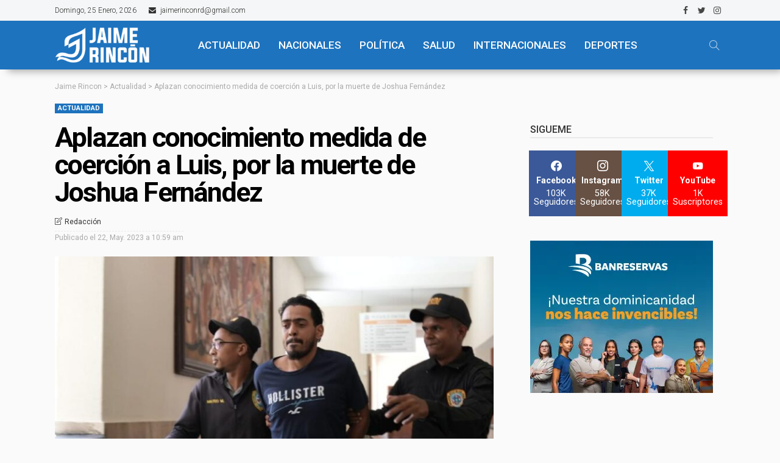

--- FILE ---
content_type: text/html; charset=utf-8
request_url: https://www.google.com/recaptcha/api2/aframe
body_size: 250
content:
<!DOCTYPE HTML><html><head><meta http-equiv="content-type" content="text/html; charset=UTF-8"></head><body><script nonce="mPFaL2JSIOsbYl_G9Y3VhQ">/** Anti-fraud and anti-abuse applications only. See google.com/recaptcha */ try{var clients={'sodar':'https://pagead2.googlesyndication.com/pagead/sodar?'};window.addEventListener("message",function(a){try{if(a.source===window.parent){var b=JSON.parse(a.data);var c=clients[b['id']];if(c){var d=document.createElement('img');d.src=c+b['params']+'&rc='+(localStorage.getItem("rc::a")?sessionStorage.getItem("rc::b"):"");window.document.body.appendChild(d);sessionStorage.setItem("rc::e",parseInt(sessionStorage.getItem("rc::e")||0)+1);localStorage.setItem("rc::h",'1769355719218');}}}catch(b){}});window.parent.postMessage("_grecaptcha_ready", "*");}catch(b){}</script></body></html>

--- FILE ---
content_type: text/css
request_url: https://jaimerincon.com/wp-content/themes/newsmax/assets/css/responsive.css?ver=4.3
body_size: 8570
content:
/*
TABLE OF CONTENTS:
--
1.0 - X > 1400px
2.0 - X > 1200px
3.0 - 992px < X < 1199px
4.0 - X < 992px
5.0 - 768px < X < 992px
6.0 - X < 768px
7.0 - 480px < X < 768px
8.0 - X < 480px
*/

/*  1.0 - X > 1600px */
@media only screen and (min-width: 1600px) {

    body:not(.is-site-boxed) .fw-block-1 .slider-init {
        height: 518px;
    }

    body:not(.is-site-boxed) .fw-block-6 .post-feat-9 .post-thumb-outer {
        height: 520px;
    }

    body:not(.is-site-boxed) .fw-block-6 .slider-init {
        height: 524px;
    }

    body:not(.is-site-boxed) .post-feat-1 .post-thumb-outer {
        height: 494px;
    }

    body:not(.is-site-boxed) .post-feat-2 .post-thumb-outer {
        height: 245px;
    }

    .block-popup-gallery-inner {
        padding: 0 70px;
        max-width: 1400px;
    }

    .popup-post-gallery-slider-image {
        height: 500px;
    }

    .post-popup-gallery .popup-image-bg {
        height: 608px;
    }

    .single-post-feat-bg {
        height: 500px;
    }

    .single-post-5 .single-post-feat-bg-outer,
    .single-post-5 .single-post-feat-bg {
        height: 560px;
    }

    /** single post gallery popup */
    .popup-thumbnail-slider-outer {
        padding-right: 60px;
        padding-left: 60px;
    }

    .popup-thumbnail-slider {
        max-height: 560px;
    }

    .popup-thumbnail-slider-image-holder {
        height: 560px;
    }

    .single-post-feat-screen-outer {
        height: 850px;
    }

    .header-search-popup-outer .mfp-inline-holder .mfp-content {
        padding-top: 12%;
    }
}

/*

    2.0 - X > 1200PX

*/

@media only screen and (min-width: 1200px) {

    .fw-block-2 .post-feat-4 .post-thumb-outer {
        height: 222px;
    }

    .fw-block-3 .post-feat-3 .post-thumb-outer {
        height: 446px;
    }

    .fw-block-3 .post-feat-5 .post-thumb-outer {
        height: 146px;
    }

    .fw-block-6 .ruby-slider-next {
        right: 30px;
    }

    .fw-block-6 .ruby-slider-prev {
        left: 30px;
    }

    .fw-block-12 .post-feat-9 .post-thumb-outer {
        height: 500px;
    }

    .hs-block-6 .post-overlay-2 .post-thumb-outer,
    .hs-block-7 .post-overlay-2 .post-thumb-outer {
        height: 430px;
    }

    .is-sidebar-none .post-list-2 .post-title > *,
    .is-sidebar-none .post-classic-1 .post-title > *,
    .is-sidebar-none .post-classic-2 .post-title > * {
        font-size: 1.1em;
    }

    .is-grid-style-2 .post-feat-7.post-wrap .is-header-overlay {
        padding: 15px 15px 10px 15px;
    }

    .hs-block-grid-6 .post-wrap.post-feat-4 .post-thumb-outer {
        height: 220px;
    }

    .post-thumb-gallery-outer.is-gallery.is-slider .slider-init {
        height: 460px;
    }

    .single-image-popup .mfp-figure {
        margin-top: 60px;
        margin-bottom: 60px;
    }

    /* Thumbnail Holder */
    .is-holder .post-feat-8 .post-thumb-outer, .post-feat-8 .no-thumb-outer {
        min-height: 460px;
    }

    .is-holder .post-grid-2 .post-thumb-outer {
        min-height: 210px;
    }

    .is-holder .post-grid-3 .post-thumb-outer {
        min-height: 138px;
    }

    .is-holder .mega-menu-wrap .post-grid-3 .post-thumb-outer {
        min-height: 122px;
    }

    .is-holder .hs-block-6 .post-grid-3 .post-thumb-outer {
        min-height: 133px;
    }

    .is-holder .content-without-sidebar .post-grid-3 .post-thumb-outer {
        min-height: 120px;
    }

    .is-holder .fw-block-grid-2 .post-grid-1 .post-thumb-outer {
        min-height: 294px;
    }

    .is-holder .fw-block-grid-3 .post-grid-3 .post-thumb-outer {
        min-height: 123px;
    }

    .is-holder .hs-block-1 .post-grid-1 .post-thumb-outer,
    .is-holder .hs-block-2 .post-grid-1 .post-thumb-outer {
        min-height: 259px;
    }

    .is-holder .hs-block-2 .post-grid-3 .post-thumb-outer {
        min-height: 133px;
    }

    .is-holder .post-overlay-1 .post-thumb-outer, .post-overlay-1 .no-thumb-outer {
        min-height: 429px;
    }

    .sidebar-wrap .is-holder .post-overlay-1 .post-thumb-outer,
    .sidebar-wrap .post-overlay-1 .no-thumb-outer {
        min-height: 340px;
    }

    .is-holder .post-list-2 .post-thumb-outer {
        min-height: 210px;
    }

    .is-holder .post-overlay-3 .post-thumb-outer, .post-overlay-3 .no-thumb-outer {
        min-height: 336px;
    }

    .is-holder .post-list-3 .post-thumb-outer {
        min-height: 291px;
    }

    .is-holder .post-list-3.post-list-7 .post-thumb-outer {
        min-height: 142px;
    }

    .is-holder .post-classic-1 .post-thumb-outer {
        min-height: 336px;
    }

    .is-holder .post-classic-2 .post-thumb-outer, .post-classic-2 .no-thumb-outer {
        min-height: 441px;
    }

    /* sidebar widget */
    .is-holder .post-overlay-6 .post-thumb-outer {
        min-height: 124px;
    }

    .is-holder.is-sidebar-style-2 .post-overlay-6 .post-thumb-outer {
        min-height: 136px;
    }

    .is-holder .post-grid-5 .post-thumb-outer {
        min-height: 87px;
    }

    .is-holder.is-sidebar-style-2 .post-grid-5 .post-thumb-outer {
        min-height: 97px;
    }

    .is-holder .sb-widget-post .post-grid-2 .post-thumb-outer {
        min-height: 185px;
    }

    .is-holder.is-sidebar-style-2 .sb-widget-post .post-grid-2 .post-thumb-outer {
        min-height: 204px;
    }

    .is-holder .sb-widget-post .post-overlay-1 .post-thumb-outer {
        min-height: 379px;
    }

    .is-holder.is-sidebar-style-2 .sb-widget-post .post-overlay-1 .post-thumb-outer {
        min-height: 417px;
    }

    .fw-block-6.ruby-block-wrap.block-feat.is-background {
        padding-top: 58px;
        padding-bottom: 58px;
    }

    .fw-block-6.is-background .post-wrap {
        margin-left: 7px;
        margin-right: 7px;
    }

    .is-single-fullscreen .header-style-5 .navbar-outer > .ruby-container {
        padding-left: 0;
        padding-right: 0;
    }

    .footer-fullwidth-holder .sb-widget-social-icon,
    .footer-fullwidth-holder .textwidget {
        max-width: 290px;
    }

    .single-post-box-nav .post-title > *,
    .box-related-content .post-title.is-size-4 > * {
        font-size: 1.1em;
    }
}

/*
   X > 992px
*/
@media only screen and (min-width: 992px) {

    .big-col-right .col-left {
        float: right;
    }

}

/*
   X > 768px
*/
@media only screen and (min-width: 768px) {

    .fw-block-grid-5 .post-outer:nth-child(1) .post-wrap,
    .fw-block-grid-5 .post-outer:nth-child(2) .post-wrap,
    .fw-block-grid-5 .post-outer:nth-child(3) .post-wrap {
        margin-top: 0;
        padding-top: 0;
        border-top: 0;
    }

    .fw-block-grid-6 .post-outer:nth-child(1) .post-wrap,
    .fw-block-grid-6 .post-outer:nth-child(2) .post-wrap,
    .fw-block-grid-6 .post-outer:nth-child(3) .post-wrap,
    .fw-block-grid-6 .post-outer:nth-child(4) .post-wrap {
        margin-top: 0;
        padding-top: 0;
        border-top: 0;
    }

    .hs-block-9 .post-outer:nth-child(2) .post-wrap,
    .hs-block-9 .post-outer:nth-child(3) .post-wrap {
        margin-top: 0;
        padding-top: 0;
        border-top: 0;
    }

    .hs-block-10 .post-outer:nth-child(2) .post-wrap,
    .hs-block-10 .post-outer:nth-child(3) .post-wrap,
    .hs-block-10 .post-outer:nth-child(4) .post-wrap {
        margin-top: 0;
        padding-top: 0;
        border-top: 0;
    }

    .hs-block-12 .post-outer:nth-child(2) .post-wrap,
    .hs-block-12 .post-outer:nth-child(3) .post-wrap {
        margin-top: 0;
        padding-top: 0;
        border-top: 0;
    }

    .hs-block-13 .post-outer:nth-child(2) .post-wrap,
    .hs-block-13 .post-outer:nth-child(3) .post-wrap,
    .hs-block-13 .post-outer:nth-child(4) .post-wrap {
        margin-top: 0;
        padding-top: 0;
        border-top: 0;
    }

    .hs-block-grid-4 .post-outer:nth-child(1) .post-wrap,
    .hs-block-grid-4 .post-outer:nth-child(2) .post-wrap {
        margin-top: 0;
        padding-top: 0;
        border-top: 0;
    }

    .hs-block-grid-5 .post-outer:nth-child(1) .post-wrap,
    .hs-block-grid-5 .post-outer:nth-child(2) .post-wrap,
    .hs-block-grid-5 .post-outer:nth-child(3) .post-wrap {
        margin-top: 0;
        padding-top: 0;
        border-top: 0;
    }

    .is-grid_4.blog-wrap.no-1st-classic .content-with-sidebar .post-outer:nth-child(1) .post-wrap,
    .is-grid_4.blog-wrap.no-1st-classic .content-with-sidebar .post-outer:nth-child(2) .post-wrap {
        margin-top: 0;
        padding-top: 0;
        border-top: 0;
    }

    .is-grid_4.blog-wrap.no-1st-classic .content-without-sidebar .post-outer:nth-child(1) .post-wrap,
    .is-grid_4.blog-wrap.no-1st-classic .content-without-sidebar .post-outer:nth-child(2) .post-wrap,
    .is-grid_4.blog-wrap.no-1st-classic .content-without-sidebar .post-outer:nth-child(3) .post-wrap {
        margin-top: 0;
        padding-top: 0;
        border-top: 0;
    }

    .is-grid_5.blog-wrap.no-1st-classic .content-with-sidebar .post-outer:nth-child(1) .post-wrap,
    .is-grid_5.blog-wrap.no-1st-classic .content-with-sidebar .post-outer:nth-child(2) .post-wrap,
    .is-grid_5.blog-wrap.no-1st-classic .content-with-sidebar .post-outer:nth-child(3) .post-wrap {
        margin-top: 0;
        padding-top: 0;
        border-top: 0;
    }

    .is-grid_5.blog-wrap.no-1st-classic .content-without-sidebar .post-outer:nth-child(1) .post-wrap,
    .is-grid_5.blog-wrap.no-1st-classic .content-without-sidebar .post-outer:nth-child(2) .post-wrap,
    .is-grid_5.blog-wrap.no-1st-classic .content-without-sidebar .post-outer:nth-child(3) .post-wrap,
    .is-grid_5.blog-wrap.no-1st-classic .content-without-sidebar .post-outer:nth-child(4) .post-wrap {
        margin-top: 0;
        padding-top: 0;
        border-top: 0;
    }

    .post-list-inner .post-thumb-outer {
        margin-bottom: 0;
    }

    .post-list-5 .post-title > *,
    .post-overlay-3 .post-title > * {
        font-size: .87em;
        line-height: .9em;
    }

    .navbar-search.desktop-hide {
        display: none;
    }

    .post-wrap.post-list.is-no-featured .col-right {
        margin-left: 20px;
    }
}

/*

 3.0 - 992px < X < 1199px

*/

@media only screen and (min-width: 992px) and (max-width: 1199px) {

    .ruby-container {
        max-width: 974px !important;
    }

    /* sidebar */
    .is-sidebar-style-1 .sidebar-inner {
        padding: 20px 15px;
    }

    .is-sidebar-left .breadcrumb-outer {
        padding-left: 325px;
    }

    .post-wrap {
        margin-bottom: 35px;
    }

    body .post-title.is-size-0,
    body .post-title.is-size-1 {
        letter-spacing: -0.04em;
        font-size: 32px;
        line-height: 1.12;
    }

    body .post-title.is-size-2,
    body .post-title.is-size-3 {
        letter-spacing: -0.04em;
        font-size: 18px;
        line-height: 1.3;
    }

    .post-review-icon {
        width: 42px;
        height: 42px;
        line-height: 42px;
    }

    .is-size-2.post-review-wrap .post-review-icon {
        width: 52px;
        height: 52px;
        -webkit-border-radius: 14px;
        border-radius: 14px;
        font-size: 20px;
        line-height: 52px;
    }

    /*
    .header-style
    */
    .header-style-1 .logo-wrap {
        width: 240px;
        height: 60px;
    }

    .header-style-1 .header-ad-wrap {
        min-height: 60px;
        width: 470px;
    }

    .header-style-2 .main-menu-inner > li > a {
        padding-right: 7px;
        padding-left: 7px;
    }

    .header-style-3 .main-menu-inner > li > a {
        padding-right: 7px;
        padding-left: 7px;
    }

    .header-style-5 .banner-inner > * {
        margin-top: 15px;
        margin-bottom: 15px;
    }

    .header-style-5 .logo-wrap {
        width: 240px;
        height: 60px;
    }

    .header-style-5 .header-ad-wrap {
        min-height: 60px;
        width: 470px;
    }

    .block-mega-menu .post-wrap {
        margin-right: 7px;
        margin-left: 7px;
    }

    .mega-menu-wrap .ruby-block-wrap {
        padding: 20px 7px;
    }

    .block-mega-menu .post-grid-3 .post-thumb {
        min-height: 106px;
    }

    .post-feat-1 .post-thumb-outer {
        height: 330px;
    }

    .post-feat-1.post-wrap .is-header-overlay {
        padding: 20px 15px 17px 15px;
    }

    .post-feat-2 .post-thumb-outer {
        height: 163px;
    }

    .post-feat-2.post-wrap .is-header-overlay {
        padding: 10px;
    }

    .post-feat-3 .post-thumb-outer {
        height: 364px;
    }

    .post-feat-3.post-wrap .is-header-overlay {
        padding: 20px 15px 17px 15px;
    }

    .post-feat-4 .post-thumb-outer {
        height: 180px;
    }

    .post-feat-4.post-wrap .is-header-overlay {
        padding: 10px;
    }

    .post-feat-5 .post-thumb-outer {
        height: 120px;
    }

    .post-feat-5.post-wrap .is-header-overlay {
        padding: 10px;
    }

    .post-feat-6 .post-thumb-outer {
        height: 368px;
    }

    .post-feat-6.post-wrap .is-header-overlay {
        padding: 20px 15px 17px 15px;
    }

    .post-feat-9 .post-thumb-outer {
        height: 480px;
    }

    .post-feat-9.post-wrap .is-header-overlay {
        padding: 20px 15px 17px 15px;
    }

    .post-list-2 .col-left {
        max-width: 325px;
        width: 325px;
    }

    .post-list-2 .col-right {
        margin-left: 325px;
    }

    .post-list-2.is-right-thumb .post-list-inner .col-right {
        margin-right: 325px;
    }

    .post-list-3 .col-left {
        max-width: 250px;
        width: 250px;
    }

    .post-list-3 .col-right {
        margin-left: 250px;
        padding-top: 0;
    }

    .post-list-3.is-right-thumb .post-list-inner .col-right {
        margin-right: 250px;
    }

    .post-list-4 .post-thumb-outer {
        max-width: 85px;
        width: 85px;
    }

    .post-list-4 .post-body {
        margin-left: 100px;
    }

    .post-overlay-2 .post-thumb-outer {
        height: 370px;
    }

    .post-overlay-4 .post-thumb-outer {
        height: 150px;
    }

    .post-overlay-5.post-wrap .is-header-overlay {
        padding: 15px;
    }

    .post-overlay-5 .post-thumb-outer {
        height: 304px;
    }

    .fw-block-1 .slider-init {
        height: 334px;
    }

    .fw-block-2 .slider-init {
        height: 368px;
    }

    .fw-block-3 .slider-init {
        height: 372px;
    }

    .fw-block-3 .post-feat-3 .post-thumb-outer {
        height: 368px;
    }

    .fw-block-4 .slider-init {
        height: 368px;
    }

    .fw-block-5 .slider-init {
        height: 180px;
    }

    .fw-block-6 .slider-init, .fw-block-6 .post-feat-9 .post-thumb-outer {
        height: 340px;
    }

    .fw-block-7 .slider-init {
        height: 556px;
    }

    .fw-block-8 .slider-init {
        height: 562px;
    }

    .fw-block-9 .slider-init {
        height: 322px;
    }

    .fw-block-10 .slider-init {
        height: 380px;
    }

    .fw-block-11 .slider-init {
        height: 480px;
    }

    .fw-block-12 .post-feat-9 .post-thumb-outer {
        height: 420px;
    }

    .fw-block-12-slider.slider-init {
        height: 420px;
    }

    .fw-block-12-slider-nav.slider-init {
        height: 91px;
    }

    .fw-block-grid-6 .block-content-inner {
        margin-right: -10px;
        margin-left: -10px;
    }

    .fw-block-grid-6 .post-wrap {
        margin-right: 10px;
        margin-left: 10px;
    }

    .fw-block-gallery-1 .post-gallery-1 .post-thumb-outer {
        height: 312px;
    }

    .ruby-slider-popup-next {
        right: -50px;
    }

    .ruby-slider-popup-prev {
        left: -50px;
    }

    .popup-post-gallery-slider-image {
        height: 300px;
    }

    .popup-post-gallery-slider-image.popup-post-gallery-slider-image-nav {
        height: 70px;
    }

    .post-popup-gallery .popup-image-bg {
        height: 468px;
    }

    .fw-block-video-1 .post-video-iframe .video-iframe-image {
        height: 528px;
    }

    .fw-block-video-1 .video-playlist-iframe-nav {
        height: 195px;
    }

    .fw-block-video-2 .video-playlist-iframe-nav {
        max-height: 352px;
        height: 352px;
    }

    .fw-block-video-2 .video-iframe-image {
        height: 352px;
    }

    .post-video-2 .post-thumb-outer {
        max-width: 80px;
        width: 80px;
    }

    .post-video-2 .post-body {
        margin-left: 95px;
    }

    .hs-block-10 .block-content-inner {
        margin-right: -10px;
        margin-left: -10px;
    }

    .hs-block-10 .post-wrap {
        margin-right: 10px;
        margin-left: 10px;
    }

    .hs-block-13 .block-content-inner {
        margin-right: -10px;
        margin-left: -10px;
    }

    .hs-block-13 .post-wrap {
        margin-right: 10px;
        margin-left: 10px;
    }

    .hs-block-15.ruby-block-wrap:not(.is-background) {
        margin-bottom: 45px;
    }

    .hs-block-16.ruby-block-wrap:not(.is-background) {
        margin-bottom: 45px;
    }

    .hs-block-grid-5 .block-content-inner {
        margin-right: -10px;
        margin-left: -10px;
    }

    .hs-block-grid-5 .post-wrap {
        margin-right: 10px;
        margin-left: 10px;
    }

    .hs-block-video-2 .video-playlist-iframe-nav {
        padding-right: 0;
        padding-left: 0;
    }

    .is-entry-padding .single-post-body,
    .is-entry-padding .single-post-ad-bottom {
        margin-right: 0;
        margin-left: 0;
    }

    .is-entry-padding .content-with-sidebar .review-box-wrap.is-top {
        margin-left: 0;
    }

    .box-author-thumb {
        width: 70px;
    }

    .box-author-content {
        margin-left: 90px;
    }

    .single-post-action {
        line-height: 30px;
    }

    .single-post-meta-info-share .share-bar-el i {
        width: 30px;
        height: 30px;
        -webkit-border-radius: 10px;
        border-radius: 10px;
        font-size: 15px;
        line-height: 30px;
    }

    .share-total-number, .view-total-number {
        font-size: 27px;
    }

    .share-total-icon, .view-total-icon {
        font-size: 18px;
    }

    .single-post-feat-bg {
        height: 400px;
    }

    .single-post-5 .single-post-feat-bg-outer,
    .single-post-5 .single-post-feat-bg {
        height: 440px;
    }

    .single-post-5 .single-post-feat-bg-outer .post-format-wrap {
        margin-top: -40px;
    }

    .popup-thumbnail-slider-outer {
        padding-right: 20px;
        padding-left: 20px;
    }

    .popup-thumbnail-slider {
        max-height: 380px;
    }

    .popup-thumbnail-slider-image-holder {
        height: 380px;
    }

    .sb-social-counter.is-style-2 .counter-element {
        height: 96px;
    }

    .sb-social-counter.is-style-2 i {
        font-size: 28px;
        line-height: 32px;
    }

    .sb-social-counter.is-style-2 .num-count {
        font-size: 16px;
    }

    .social-counter-wrap.is-style-2 .counter-element-right {
        font-size: 12px;
    }
}

/*

    4.0 - X < 992px

*/

@media only screen and (max-width: 991px) {

    .ruby-container {
        max-width: 750px;
    }

    .container-inner {
        margin-right: 10px;
        margin-left: 10px;
    }

    .ruby-block-inner, .blog-inner {
        padding-right: 10px;
        padding-left: 10px;
    }

    .block-content-inner, .blog-listing-wrap {
        margin-right: -10px;
        margin-left: -10px;
    }

    .block-header-wrap {
        margin-bottom: 25px;
    }

    .sidebar-inner {
        margin-right: 10px;
        margin-bottom: 45px;
        margin-left: 10px;
    }

    .is-sidebar-style-1 .sidebar-inner {
        padding: 20px 15px;
    }

    .breadcrumb-inner {
        padding-right: 10px;
        padding-left: 10px;
    }

    .topbar-menu-inner > li > a {
        padding: 0 7px;
    }

    .topbar-left > * {
        margin-right: 15px;
    }

    .main-menu-inner > li > a {
        padding-right: 10px;
        padding-left: 10px;
    }

    .header-style-2 .logo-wrap {
        margin-right: 10px;
    }

    .header-style-2 .logo-inner img {
        max-width: 150px;
        max-height: 60px;
    }

    .header-style-2 .main-menu-inner > li > a {
        padding-right: 7px;
        padding-left: 7px;
    }

    .header-style-3 .logo-wrap {
        margin-right: 10px;
    }

    .header-style-3 .logo-inner img {
        max-width: 150px;
        max-height: 60px;
    }

    .header-style-3 .main-menu-inner > li > a {
        padding-right: 7px;
        padding-left: 7px;
    }

    .header-style-4 .logo-inner img {
        max-width: 170px;
        max-height: 64px;
    }

    .header-style-4 .main-menu-inner > li > a {
        padding-right: 7px;
        padding-left: 7px;
    }

    .header-style-5 .navbar-outer > .ruby-container {
        padding-right: 15px;
        padding-left: 15px;
    }

    .header-style-6 .banner-inner {
        padding-top: 20px;
        padding-bottom: 20px;
    }

    .header-style-6 .logo-wrap img {
        max-height: 70px;
    }

    .header-style-7 .banner-inner {
        padding-top: 20px;
        padding-bottom: 20px;
    }

    .header-style-7 .logo-wrap img {
        max-height: 70px;
    }

    .promo-wrap {
        margin-bottom: 40px;
    }

    .promo-el {
        padding-left: 10px;
        padding-right: 10px;
    }

    /*
    .post-wrap
    */
    .post-wrap {
        margin-right: 10px;
        margin-bottom: 35px;
        margin-left: 10px;
    }

    body .post-title.is-size-0,
    body .post-title.is-size-1 {
        letter-spacing: -0.03em;
        font-size: 28px;
        line-height: 1.14;
    }

    body .post-title.is-size-2 {
        letter-spacing: -0.025em;
        font-size: 16px;
        line-height: 1.3;
    }

    body .post-title.is-size-3 {
        letter-spacing: -0.025em;
        font-size: 14px;
        line-height: 1.3;
    }

    .post-review-icon {
        width: 38px;
        height: 38px;
        -webkit-border-radius: 10px;
        border-radius: 10px;
        font-size: 15px;
        line-height: 38px;
    }

    .is-size-2.post-review-wrap .post-review-icon {
        width: 48px;
        height: 48px;
        -webkit-border-radius: 14px;
        border-radius: 14px;
        font-size: 18px;
        line-height: 48px;
    }

    .post-cat-info {
        margin-bottom: 10px;
    }

    .post-feat .post-cat-info {
        margin-bottom: 7px;
    }

    .cat-info-el:before {
        margin-right: 4px;
    }

    .cat-info-el {
        margin-right: 7px;
    }

    .post-meta-info-duration {
        font-size: 11px;
        line-height: 16px;
    }

    .meta-info-el {
        margin-right: 10px;
    }

    .post-meta-info-share .share-bar-el {
        margin-right: 2px;
        font-size: 14px;
    }

    .post-meta-info-share .share-bar-el i {
        display: block;
        width: 24px;
        height: 24px;
        -webkit-border-radius: 8px;
        border-radius: 8px;
        line-height: 24px;
    }

    .is-grid-style-2 .is-header-overlay .post-meta-info-share.is-absolute {
        bottom: 28px;
    }

    .block-mega-menu .post-grid-3 .post-thumb {
        min-height: 84px;
    }

    .post-grid-3 .post-cat-info.is-absolute {
        bottom: 5px;
        left: 5px;
    }

    .post-grid-3 .post-meta-info-duration {
        top: 5px;
        right: 5px;
    }

    .post-grid-3 .post-review-wrap .post-review-icon {
        width: 28px;
        height: 28px;
        -webkit-border-radius: 6px;
        border-radius: 6px;
        font-size: 12px;
        line-height: 28px;
    }

    .post-list-2 .col-left {
        max-width: 230px;
        width: 230px;
    }

    .post-list-2 .col-right {
        margin-left: 230px;
    }

    .post-list-2.is-right-thumb .post-list-inner .col-right {
        margin-right: 230px;
    }

    .post-list-2.post-list.is-dark-post .post-list-inner {
        padding: 15px;
    }

    .post-list-2 .post-excerpt {
        display: none;
    }

    .post-list-3 .col-left {
        max-width: 160px;
        width: 160px;
    }

    .post-list-3 .col-right {
        margin-left: 160px;
        padding-top: 0;
    }

    .post-list-3.is-right-thumb .post-list-inner .col-right {
        margin-right: 160px;
    }

    .post-list-3.is-dark-post .post-body {
        padding: 15px;
    }

    .post-list-3 .post-excerpt {
        display: none;
    }

    .post-list-5.post-wrap {
        margin-top: 10px;
        padding-top: 10px;
    }

    .post-list-6.post-wrap {
        margin-top: 10px;
        padding-top: 10px;
    }

    .ruby-block-wrap.is-background {
        margin-top: 45px;
        padding-top: 20px;
    }

    .ruby-block-wrap.block-feat.is-background {
        margin-bottom: 45px;
        padding-top: 33px;
        padding-bottom: 33px;
    }

    .hs-block.ruby-block-wrap.is-background {
        margin-right: 15px;
        margin-left: 15px;
    }

    .ruby-block-wrap.block-feat:not(.is-background) {
        margin-bottom: 43px;
    }

    .block-mega-menu .post-wrap {
        margin-right: 5px;
        margin-left: 5px;
    }

    .mega-menu-wrap .ruby-block-wrap {
        padding: 20px 5px;
    }

    .post-feat-1 .post-thumb-outer {
        height: 300px;
    }

    .post-feat-1.post-wrap .is-header-overlay {
        padding: 15px;
    }

    .post-feat-2 .post-thumb-outer {
        height: 205px;
    }

    .post-feat-2.post-wrap .is-header-overlay {
        padding: 10px;
    }

    .post-feat-3 .post-thumb-outer {
        height: 300px;
    }

    .post-feat-3.post-wrap .is-header-overlay {
        padding: 15px;
    }

    .post-feat-4 .post-thumb-outer {
        height: 205px;
    }

    .post-feat-4.post-wrap .is-header-overlay {
        padding: 10px;
    }

    .post-feat-5 .post-thumb-outer {
        height: 100px;
    }

    .post-feat-5.post-wrap .is-header-overlay {
        padding: 10px;
    }

    .post-feat-5 .post-mask-overlay {
        top: 10%;
    }

    .post-feat-6 .post-thumb-outer {
        height: 270px;
    }

    .post-feat-6.post-wrap .is-header-overlay {
        padding: 15px;
    }

    .post-feat-7 .post-meta-info {
        display: none;
    }

    .post-feat-8.post-wrap .is-header-overlay {
        padding: 10px;
    }

    .post-feat-9.post-wrap .is-header-overlay {
        padding: 15px;
    }

    .post-feat-9 .post-thumb-outer {
        height: 370px;
    }

    .post-overlay-2 .post-thumb-outer {
        height: 305px;
    }

    .post-overlay .is-header-overlay {
        padding: 10px;
    }

    .post-overlay.post-wrap {
        margin-bottom: 30px;
    }

    .post-overlay-3 .is-header-overlay {
        padding: 10px;
    }

    .post-overlay-4 .post-thumb-outer {
        height: 140px;
    }

    .post-overlay-5.post-wrap .is-header-overlay {
        padding: 15px 10px 12px 10px;
    }

    .post-overlay-5 .post-thumb-outer {
        height: 230px;
    }

    .post-list-inner {
        margin-right: -15px;
        margin-left: -15px;
    }

    .post-list-inner .col-left {
        padding-right: 15px;
        padding-left: 15px;
    }

    .post-list-inner .col-right {
        padding-right: 15px;
    }

    .post-list.is-right-thumb .post-list-inner .col-right {
        padding-right: 0;
        padding-left: 15px;
    }

    .post-classic-1.post-wrap {
        margin-bottom: 38px;
    }

    .post-classic-2 .post-body {
        margin-top: -60px;
        margin-right: 15px;
        margin-left: 15px;
    }

    .post-classic-2 .post-excerpt {
        display: none;
    }

    /*
     .fw-block
     */
    .fw-block-1 .slider-init {
        height: 513px;
    }

    .fw-block-2 .slider-init {
        height: 513px;
    }

    .fw-block-3 .slider-init {
        height: 408px;
    }

    .fw-block-4 .slider-init {
        height: 274px;
    }

    .fw-block-5 .slider-init {
        height: 205px;
    }

    .fw-block-6 .slider-init, .fw-block-6 .post-feat-9 .post-thumb-outer {
        height: 260px;
    }

    .fw-block-7 .slider-init {
        height: 423px;
    }

    .fw-block-8 .slider-init {
        height: 390px;
    }

    .fw-block-9 .slider-init {
        height: 265px;
    }

    .fw-block-9 .slider-init {
        height: 302px;
    }

    .fw-block-9 .post-feat-4 .post-thumb-outer {
        height: 145px;
    }

    .fw-block-9 .post-feat-4 .post-meta-info {
        display: none;
    }

    .fw-block-11 .slider-init {
        height: 370px;
    }

    .fw-block-12 .post-feat-9 .post-thumb-outer {
        height: 330px;
    }

    .fw-block-12-slider.slider-init {
        height: 330px;
    }

    .fw-block-12-slider-nav.slider-init {
        height: 85px;
    }

    .block-subscribe-content-inner {
        padding-top: 50px;
        padding-right: 15px;
        padding-bottom: 50px;
        padding-left: 15px;
    }

    .hs-block-subscribe .block-subscribe-content-inner {
        padding-top: 30px;
        padding-bottom: 30px;
    }

    .hs-block-subscribe .block-subscribe-title h3 {
        font-size: 24px;
    }

    .hs-block-subscribe .block-content-inner {
        margin-bottom: 35px;
    }

    .fw-block-grid-3 .block-content-inner {
        margin-right: -10px;
        margin-left: -10px;
    }

    .fw-block-grid-3 .post-wrap {
        margin-right: 10px;
        margin-left: 10px;
    }

    .fw-block-grid-3 .post-wrap .post-cat-info {
        display: none;
    }

    .fw-block-grid-7.is-background .ruby-block-inner,
    .fw-block-grid-8.is-background .ruby-block-inner,
    .fw-block-grid-9.is-background .ruby-block-inner {
        padding-bottom: 5px;
    }

    .fw-block-video-1 .post-video-iframe .video-iframe-image {
        height: 408px;
    }

    .fw-block-video-1 .video-playlist-iframe-nav {
        height: 180px;
    }

    .fw-block-video-2 .video-playlist-iframe-nav {
        max-height: 272px;
        height: 272px;
    }

    .fw-block-video-2 .video-iframe-image {
        height: 272px;
    }

    .hs-block-14 .block-content-inner {
        margin-right: -10px;
        margin-left: -10px;
    }

    .hs-block-14 .post-grid-3.post-wrap {
        margin-right: 10px;
        margin-left: 10px;
    }

    .hs-block-14 .post-overlay-3.post-wrap {
        margin-right: 10px;
        margin-bottom: 20px;
        margin-left: 10px;
    }

    .hs-block-15-slider.slider-init {
        height: 224px;
    }

    .hs-block-15-slider-nav.slider-init {
        height: 48px;
    }

    .hs-block-15-slider-nav .post-wrap {
        padding: 1px;
    }

    .hs-block-15.ruby-block-wrap:not(.is-background) {
        margin-bottom: 40px;
    }

    .hs-block-16 .slider-init {
        height: 364px;
    }

    .hs-block-16 .post-overlay.post-wrap {
        margin-bottom: 0;
    }

    .hs-block-16.ruby-block-wrap:not(.is-background) {
        margin-bottom: 40px;
    }

    .ajax-pagination.ajax-nextprev {
        margin-bottom: 25px;
    }

    .hs-block-oneh-1 .post-wrap:first-child {
        margin-bottom: 25px;
    }

    .hs-block-oneh-2 .post-wrap:first-child {
        margin-bottom: 15px;
    }

    .hs-block-oneh-3 .post-wrap:first-child {
        margin-bottom: 25px;
    }

    .hs-block-grid-2 .block-content-inner {
        margin-right: -10px;
        margin-left: -10px;
    }

    .hs-block-grid-2 .post-grid-3.post-wrap {
        margin-right: 10px;
        margin-left: 10px;
    }

    .hs-block-grid-5 .block-content-inner {
        margin-right: -10px;
        margin-left: -10px;
    }

    .hs-block-grid-5 .post-wrap {
        margin-right: 10px;
        margin-left: 10px;
    }

    .hs-block-mix-1 .post-classic {
        margin-bottom: 33px;
    }

    .hs-block-mix-2 .post-classic {
        margin-bottom: 33px;
    }

    .hs-block-mix-4 .block-content-inner {
        margin-right: -10px;
        margin-left: -10px;
    }

    .hs-block-mix-4 .post-classic {
        margin-bottom: 20px;
    }

    .hs-block-mix-4 .post-wrap {
        margin-right: 10px;
        margin-left: 10px;
    }

    .hs-block-mix-8 .block-content-inner {
        margin-right: -10px;
        margin-left: -10px;
    }

    .hs-block-mix-8 .post-classic-2 {
        margin-bottom: 20px;
    }

    .hs-block-mix-8 .post-wrap {
        margin-right: 10px;
        margin-left: 10px;
    }

    .hs-block-video {
        margin-bottom: 45px;
    }

    .hs-block-video-1 .video-playlist-iframe-nav {
        max-height: 180px;
    }

    .ruby-block-wrap.hs-block-oneh:not(.is-background),
    .ruby-block-wrap.fw-block-onet:not(.is-background) {
        margin-bottom: 20px;
    }

    .fw-block-ad {
        margin-top: -15px;
        margin-bottom: 45px;
    }

    .sb-block-ad {
        margin-top: -15px;
        margin-bottom: 30px;
    }

    .ajax-loadmore-link {
        padding: 0 15px;
        font-size: 11px;
    }

    .is-grid_1.blog-wrap.has-1st-classic .post-classic-1-outer .post-classic-1.post-wrap {
        margin-bottom: 35px;
        padding-bottom: 30px;
    }

    .is-grid_2.blog-wrap.has-1st-classic .post-classic-1-outer .post-classic-1.post-wrap {
        margin-bottom: 35px;
        padding-bottom: 30px;
    }

    .is-grid_2.blog-wrap .post-wrap {
        margin-right: 5px;
        margin-left: 5px;
    }

    .is-grid_2 .blog-listing-wrap {
        margin-right: -5px;
        margin-left: -5px;
    }

    .is-grid_3.blog-wrap.has-1st-classic .post-classic-1-outer .post-classic-1.post-wrap {
        margin-bottom: 25px;
        padding-bottom: 30px;
    }

    .is-grid_4.blog-wrap.has-1st-classic .post-classic-1-outer .post-classic-1.post-wrap {
        margin-bottom: 25px;
        padding-bottom: 30px;
    }

    .is-grid_5.blog-wrap.has-1st-classic .post-classic-1-outer .post-classic-1.post-wrap {
        margin-bottom: 25px;
        padding-bottom: 30px;
    }

    .is-list_1.blog-wrap.has-1st-classic .post-classic-1-outer .post-classic-1.post-wrap {
        margin-bottom: 35px;
        padding-bottom: 30px;
    }

    .is-list_2.blog-wrap.has-1st-classic .post-classic-1-outer .post-classic-1.post-wrap {
        margin-bottom: 35px;
        padding-bottom: 30px;
    }

    /*
    .single-post-body
    */
    .is-entry-padding .single-post-body,
    .is-entry-padding .single-post-ad-bottom {
        margin-right: 0;
        margin-left: 0;
    }

    .review-box-wrap.is-top {
        width: 100%;
    }

    .single-post-meta-info {
        margin-bottom: 15px;
    }

    .review-box-title h3 {
        font-size: 15px;
    }

    .is-entry-padding .content-with-sidebar .review-box-wrap.is-top {
        margin-left: 0;
    }

    .score-bar-wrap {
        height: 10px;
        border-radius: 10px;
        -webkit-backface-visibility: 10px;
    }

    .review-box-wrap .post-review-info {
        padding: 20px 12px;
    }

    .single-post-action {
        line-height: 28px;
    }

    .single-post-meta-info-share .share-bar-el i {
        width: 28px;
        height: 28px;
        -webkit-border-radius: 10px;
        border-radius: 10px;
        font-size: 14px;
        line-height: 28px;
    }

    .share-total-number, .view-total-number {
        font-size: 22px;
    }

    .share-total-icon, .view-total-icon {
        font-size: 15px;
    }

    .share-total-caption, .view-total-caption {
        font-size: 11px;
    }

    .single-post-action .single-post-counter {
        margin-right: 0;
        padding-right: 0;
        border-right: none;
    }

    .single-post-counter > *:after {
        margin-right: 7px;
        padding-right: 7px;
        height: 10px;
    }

    .single-post-action > *:after {
        display: none;
    }

    .single-post-meta-info-share {
        float: right;
    }

    .single-inner {
        padding-right: 15px;
        padding-left: 15px;
    }

    .single-post-share-big-inner > * {
        padding: 0 30px;
        min-width: 220px;
        -webkit-border-radius: 30px;
        border-radius: 30px;
        font-size: 12px;
        line-height: 30px;
    }

    .single-post-share-big-inner i {
        margin-right: 7px;
        font-size: 16px;
    }

    .box-comment-btn {
        padding: 0 30px;
        font-size: 12px;
        line-height: 30px;
    }

    .comments-area .comment-reply-title,
    .comment-author.vcard .fn {
        font-size: 14px;
    }

    .comment-form.comment-form-comment {
        margin-bottom: 25px;
    }

    .box-author-thumb {
        margin-right: 15px;
        width: 60px;
    }

    .box-author-content {
        margin-left: 75px;
    }

    .box-author-social i {
        font-size: 13px;
    }

    .comments-area .comment-list .comment-author img {
        margin-right: 15px;
        width: 50px !important;
    }

    .comments-area .comment-content,
    .comments-area .comment-metadata {
        margin-left: 65px;
    }

    .comment-title h3 {
        font-size: 15px;
    }

    .entry .alignleft, .entry img.alignleft,
    .entry .alignright, .entry img.alignright {
        max-width: 240px;
    }

    .box-related-1 .box-related-content {
        margin-right: -10px;
        margin-left: -10px;
    }

    .single-post-2 .single-post-top,
    .single-post-3 .single-post-top {
        padding-right: 10px;
        padding-left: 10px;
    }

    .single-post-3 .single-post-top .post-format-wrap,
    .single-post-4 .single-post-top .post-format-wrap {
        top: 10px;
        right: 10px;
        left: auto;
    }

    .single-post-3.is-single-center .single-post-overlay {
        padding-right: 15px;
        padding-left: 15px;
    }

    .single-post-3 .single-post-top .post-format-wrap .post-format-icon,
    .single-post-4 .single-post-top .post-format-wrap .post-format-icon {
        margin: 0;
    }

    .single-post-4.is-single-left .single-post-overlay {
        padding-bottom: 0;
    }

    .single-post-thumb-outer {
        margin-bottom: 15px;
    }

    .single-post-overlay {
        padding-right: 10px;
        padding-left: 10px;
    }

    .single-post-feat-bg {
        height: 340px;
    }

    .single-post-popup-video {
        width: 90%;
    }

    .single-post-5 .single-post-feat-bg-outer,
    .single-post-5 .single-post-feat-bg {
        height: 365px;
    }

    .single-post-5 .single-post-feat-bg-outer .post-format-wrap {
        margin-top: -40px;
    }

    .single-post-5 .single-wrap.ruby-page-wrap {
        margin-top: -45px;
    }

    .single-post-5 .single-post-overlay {
        padding-bottom: 45px;
    }

    .single-post-5.is-single-center .single-post-overlay {
        padding-bottom: 30px;
    }

    .single-post-6 .single-post-top .post-format-wrap {
        top: 10px;
        right: 10px;
    }

    .single-post-gallery-grid-2 .single-post-top,
    .single-post-gallery-slider-2 .single-post-top {
        margin-right: 10px;
        margin-left: 10px;
    }

    .popup-thumbnail-slider-outer {
        padding-right: 10px;
        padding-left: 10px;
    }

    .popup-thumbnail-slider {
        max-height: 300px;
    }

    .popup-thumbnail-slider-image-holder {
        height: 300px;
    }

    .single-post-audio-2 .single-post-top {
        margin-right: 10px;
        margin-left: 10px;
    }

    /*
    .widget
    */
    #wp-calendar th, #wp-calendar td {
        padding-right: 2px;
    }

    h1.archive-title {
        font-size: 18px;
    }

    .category-header-outer .archive-header {
        padding: 15px 0;
    }

    .sb-social-counter.is-style-2 .counter-element {
        height: 92px;
    }

    .sb-social-counter.is-style-2 i {
        font-size: 28px;
        line-height: 32px;
    }

    .sb-social-counter.is-style-2 .num-count {
        margin-bottom: -4px;
        font-size: 14px;
    }

    .social-counter-wrap.is-style-2 .counter-element-right {
        font-size: 11px;
    }

    .sidebar-footer {
        padding-right: 20px;
        padding-left: 20px;
    }

    .footer-style-2.footer-wrap .sidebar-footer {
        padding-left: 10px;
        padding-right: 10px;
    }

    .footer-fullwidth-holder {
        padding-left: 0;
        padding-right: 0;
    }

    .footer-logo {
        margin-right: 25px;
    }

    .footer-about-us {
        max-width: 240px;
    }

    .category .archive-header {
        margin-right: 10px;
        margin-left: 10px;
    }

    .fw-widget-instagram .instagram-content-wrap.ruby-container {
        padding-left: 0;
        padding-right: 0;
    }

    .is-grid-style-2 .post-feat-5 .is-header-overlay .post-meta-info-share,
    .is-grid-style-2 .post-feat-7 .is-header-overlay .post-meta-info-share,
    .is-grid-style-2.fw-block-9 .post-feat-4 .post-meta-info-share {
        bottom: 5px;
    }

    .col-el {
        padding-left: 10px;
        padding-right: 10px;
        margin-bottom: 25px;
    }

    .col-wrap.is-style-1 .col-title {
        margin-top: 20px;
    }

    .col-wrap.is-style-2 .col-holder {
        padding: 20px;
    }

}

/*

    5.0 - 768px < X < 992px

*/

@media only screen and (min-width: 768px) and (max-width: 991px) {

    .is-sidebar-left .breadcrumb-outer {
        padding-left: 250px;
    }

    .header-style-1 .logo-wrap {
        width: 220px;
        height: 60px;
    }

    .header-style-1 .header-ad-wrap {
        min-height: 60px;
        width: 470px;
    }

    .header-wrap .logo-wrap.is-logo-text .logo-title {
        font-size: 32px;
    }

    .header-style-5 .logo-wrap {
        width: 220px;
        height: 60px;
    }

    .header-style-5 .header-ad-wrap {
        min-height: 60px;
        width: 470px;
    }

    .header-style-6 .navbar-wrap .ruby-container {
        max-width: 100%;
    }

    .is-size-4.post-format-wrap .post-format-icon {
        margin-top: -12px;
        margin-left: -12px;
        width: 24px;
        height: 24px;
        border-width: 2px;
    }

    .is-size-4.post-format-wrap .post-format-icon.is-video-format {
        font-size: 13px;
    }

    .is-size-4.post-format-wrap .post-format-icon.is-gallery-format,
    .is-size-5.post-format-wrap .post-format-icon.is-gallery-format {
        font-size: 10px;
    }

    .is-size-4.post-format-wrap .post-format-icon.is-gallery-format i {
        margin: -22.6666% -26.7777%;
    }

    .is-size-4.post-format-wrap .post-format-icon.is-audio-format {
        font-size: 13px;
    }

    .is-size-4.post-format-wrap .post-format-icon.is-audio-format i {
        margin: -32.6666% -31.888%;
    }

    .post-list-4 .post-thumb-outer {
        max-width: 80px;
        width: 80px;
    }

    .post-list-4 .post-body {
        margin-left: 90px;
    }

    .post-video-2 .post-thumb-outer {
        margin-right: 10px;
        max-width: 70px;
        width: 70px;
    }

    .post-video-2 .post-body {
        margin-left: 80px;
    }

    .fw-block-7 .post-feat-4 .post-thumb-outer {
        height: 145px;
    }

    .fw-block-7 .post-feat-4 .post-meta-info {
        display: none;
    }

    .fw-block-gallery-1 .post-gallery-1 .post-thumb-outer {
        height: 240px;
    }

    .post-feat-7.post-wrap .is-header-overlay {
        padding: 7px;
    }

    .fw-block-grid-8 .post-feat-4 .post-thumb-outer,
    .hs-block-grid-6 .post-feat-4 .post-thumb-outer {
        height: 145px;
    }
}

/*

   6.0 - X < 768px

*/

@media only screen and (max-width: 767px) {

    /* container */
    .ruby-container {
        max-width: 100% !important;
    }

    .container-inner {
        margin-right: 10px;
        margin-left: 10px;
    }

    .ruby-block-inner, .blog-inner {
        margin-bottom: 20px;
    }

    body.is-hide-sidebar .sidebar-wrap {
        display: none;
    }

    .sidebar-inner {
        margin-right: 10px;
        margin-bottom: 40px;
        margin-left: 10px;
    }

    .is-sidebar-style-1 .sidebar-inner {
        padding: 15px 10px;
    }

    .is-sidebar-style-2 .sidebar-inner {
        padding-right: 0 !important;
        padding-left: 0 !important;
    }

    .is-sidebar-left .breadcrumb-outer {
        padding-left: 0;
    }

    .breadcrumb-outer {
        padding-top: 15px;
        padding-bottom: 15px;
    }

    .breadcrumb-inner {
        font-size: .9em
    }

    .ajax-nextprev.ajax-pagination {
        font-size: 9px;
    }

    .ajax-nextprev.ajax-pagination a {
        width: 20px;
        height: 20px;
        line-height: 20px;
    }

    .ruby-col-5 {
        width: 100%;
    }

    .promo-el {
        margin-bottom: 10px;
    }

    .promo-el:last-child {
        margin-bottom: 0;
    }

    .topbar-wrap {
        display: none;
    }

    .header-wrap .logo-wrap,
    .header-wrap .main-menu-wrap,
    .header-wrap .navbar-social,
    .small-menu-outer {
        display: none;
    }

    #ruby-site .is-stick .navbar-elements {
        line-height: 52px;
    }

    .navbar-search.mobile-hide {
        display: none;
    }

    .navbar-mobile {
        display: block;
        pointer-events: auto;
    }

    .header-ad-outer .header-ad-wrap {
        margin-top: 10px;
        margin-bottom: 10px;
    }

    .breaking-news-wrap {
        margin-top: -25px;
        margin-bottom: 15px;
    }

    .breaking-news-title {
        margin-right: 12px;
    }

    .breaking-news-title .headline {
        display: none;
    }

    .breaking-news-title .mobile-headline {
        display: block;
    }

    .breaking-news-right {
        display: none;
    }

    .breaking-news-wrap .ruby-slider-nav {
        margin-top: 1px;
        width: 20px;
        height: 20px;
    }

    .breaking-news-wrap .ruby-slider-nav i {
        font-size: 8px;
        line-height: 20px;
    }

    .breaking-news-wrap .ruby-slider-nav.ruby-slider-prev {
        right: 22px;
    }

    .header-search-popup-inner {
        width: 100%;
    }

    .header-search-popup-outer .mfp-inline-holder .mfp-content {
        padding-top: 20%;
        max-width: 380px;
        width: 100%;
    }

    .header-search-popup #ruby-search-input {
        padding-right: 30px;
        font-size: 16px !important;
        line-height: 20px;
    }

    .header-search-popup .btn {
        line-height: 34px;
    }

    .header-search-popup .btn i {
        font-size: 18px;
    }

    /*
    .header-style
    */
    .header-style-1 .banner-wrap {
        background-color: #f7f7f7;
    }

    .header-style-1 .logo-wrap {
        display: none;
    }

    .header-style-1 .banner-inner > * {
        margin-top: 10px;
        margin-bottom: 10px;
    }

    .header-style-1 .header-ad-wrap {
        display: block;
        float: none;
        min-height: 48px;
        width: 100%;
        text-align: center;
    }

    .header-style-2 .navbar-elements {
        line-height: 52px;
        position: relative;
        z-index: 20;
    }

    .header-style-3 .navbar-elements {
        line-height: 52px;
        position: relative;
        z-index: 20;
    }

    .header-style-4 .navbar-elements {
        line-height: 52px;
        position: relative;
        z-index: 20;
    }

    .header-style-5 .banner-wrap {
        margin-bottom: 10px;
        background-color: #f7f7f7;
    }

    .header-style-5 .logo-wrap {
        display: none;
    }

    .header-style-5 .banner-inner > * {
        margin-top: 10px;
        margin-bottom: 10px;
    }

    .header-style-5 .header-ad-wrap {
        display: block;
        float: none;
        min-height: 48px;
        width: 100%;
        text-align: center;
    }

    .header-style-5 .navbar-outer > .ruby-container {
        padding-right: 10px;
        padding-left: 10px;
    }

    .header-style-6 .navbar-center {
        float: right;
        z-index: 2;
        position: relative;
    }

    .header-style-6 .banner-wrap {
        display: none;
    }

    .header-style-7 .banner-wrap {
        display: none;
    }

    .ruby-block-inner {
        padding-right: 10px;
        padding-left: 10px;
    }

    .ruby-block-wrap.is-background {
        margin-top: 30px;
    }

    .hs-block.ruby-block-wrap.is-background {
        margin-right: 10px;
        margin-left: 10px;
        padding-top: 20px;
    }

    /*
    .post-wrap
    */
    .post-wrap {
        margin-bottom: 25px;
    }

    .ruby-slider-nav {
        display: none !important;
    }

    .is-hide-excerpt .post-wrap .post-excerpt {
        display: none;
    }

    body .post-title.is-size-0,
    body .post-title.is-size-1 {
        letter-spacing: -0.015em;
        font-size: 20px;
        line-height: 1.15;
    }

    body .post-title.is-size-2 {
        letter-spacing: -0.02em;
        font-size: 15px;
        line-height: 1.35em;
    }

    body .post-title.is-size-3 {
        letter-spacing: -0.02em;
        font-size: 14px;
        line-height: 1.35em;
    }

    .cat-info-el:before {
        margin-right: 4px;
        width: 6px;
        height: 6px;
    }

    .post-meta-info-duration {
        font-size: 10px;
        line-height: 14px;
    }

    .post-meta-info-share {
        display: none;
    }

    .thumbnail-resize:before {
        display: none;
    }

    .is-size-2.post-format-wrap .post-format-icon {
        margin-top: -22px;
        margin-left: -22px;
        width: 44px;
        height: 44px;
        border: 3px solid;
    }

    .is-size-2.post-format-wrap .post-format-icon.is-video-format {
        font-size: 23px;
    }

    .is-size-2.post-format-wrap .post-format-icon.is-gallery-format {
        font-size: 20px;
    }

    .is-size-2.post-format-wrap .post-format-icon.is-audio-format {
        font-size: 22px;
    }

    .post-format-wrap .post-meta-info-duration {
        bottom: -18px;
    }

    .is-grid-style-2 .post-format-wrap .post-meta-info-duration {
        top: -18px;
    }

    .is-size-4.post-format-wrap .post-format-icon {
        margin-top: -12px;
        margin-left: -12px;
        width: 24px;
        height: 24px;
        border-width: 2px;
    }

    .is-size-4.post-format-wrap .post-format-icon.is-video-format {
        font-size: 13px;
    }

    .is-size-4.post-format-wrap .post-format-icon.is-gallery-format {
        font-size: 10px;
    }

    .is-size-4.post-format-wrap .post-format-icon.is-gallery-format i {
        margin: -22.6666% -26.7777%;
    }

    .is-size-4.post-format-wrap .post-format-icon.is-audio-format {
        font-size: 13px;
    }

    .is-grid-style-2 .post-feat-4 .is-header-overlay .post-meta-info-share {
        bottom: 0;
    }

    .slick-dots {
        bottom: -17px
    }

    .slick-dots li:before {
        width: 5px;
        height: 5px;
    }

    .slick-dots li {
        padding: 2px;
    }

    .ruby-block-wrap.block-feat:not(.is-background) {
        margin-bottom: 33px;
    }

    .post-feat .post-meta-info,
    .post-overlay .post-meta-info {
        margin-top: 2px;
    }

    .post-feat-1 .post-thumb-outer {
        height: 205px;
    }

    .post-feat-1 .post-meta-info {
        display: none;
    }

    .post-feat-1.post-wrap .is-header-overlay {
        padding: 15px 10px 12px 10px;
    }

    .post-feat-2 .post-thumb-outer {
        height: 140px;
    }

    .post-feat-2 .post-meta-info {
        display: none;
    }

    .post-feat-3 .post-meta-info {
        display: none;
    }

    .post-feat-3 .post-thumb-outer {
        height: 205px;
    }

    .post-feat-3.post-wrap .is-header-overlay {
        padding: 15px 10px 12px 10px;
    }

    .post-feat-4 .post-thumb-outer {
        height: 140px;
    }

    .post-feat-4 .post-meta-info {
        display: none;
    }

    .post-feat-5 .post-thumb-outer {
        height: 100px;
    }

    .post-feat-6 .post-meta-info {
        display: none;
    }

    .post-feat-6 .post-thumb-outer {
        height: 165px;
    }

    .post-feat-6.post-wrap .is-header-overlay {
        padding: 15px 10px 12px 10px;
    }

    .post-feat-8 .post-meta-info {
        display: none;
    }

    .post-feat-8 .post-thumb-outer {
        height: 165px;
    }

    .post-feat-9 .post-meta-info {
        display: none;
    }

    .post-feat-9 .post-thumb-outer {
        height: 220px;
    }

    .post-feat-9.post-wrap .is-header-overlay {
        padding: 15px 10px 12px 10px;
    }

    .fw-block-12 .post-feat-9 .post-thumb-outer {
        height: 200px;
    }

    .post-feat-9 .is-header-overlay {
        padding: 10px;
    }

    .post-overlay-2 .post-thumb-outer {
        height: 200px;
    }

    .post-overlay-4 .post-meta-info {
        display: none;
    }

    .post-overlay-5 .post-thumb-outer {
        height: 180px;
    }

    .post-grid-3.post-wrap {
        display: block;
        overflow: hidden;
        margin-bottom: 20px;
    }

    .post-grid-3 .post-thumb-outer {
        float: left;
        margin-right: 15px;
        margin-bottom: 0;
        width: 100px;
    }

    .post-grid-3 .post-body {
        display: block;
        margin-left: 115px;
    }

    .post-grid-3 .post-cat-info,
    .post-grid-3 .post-meta-info-duration {
        display: none;
    }

    .post-grid-3 .post-meta-info {
        margin-top: 3px;
    }

    .post-grid-3 .post-review-wrap .post-review-icon {
        width: 22px;
        height: 22px;
        font-size: 10px;
        line-height: 22px;
    }

    .post-grid-3 .post-format-wrap .post-format-icon {
        margin-top: -12px;
        margin-left: -12px;
        width: 24px;
        height: 24px;
        border-width: 2px;
    }

    .post-grid-3 .post-format-wrap .post-format-icon.is-video-format {
        font-size: 13px;
    }

    .post-grid-3 .post-format-wrap .post-format-icon.is-gallery-format i {
        margin: -22.6666% -26.7777%;
    }

    .post-grid-3 .post-format-wrap .post-format-icon.is-audio-format {
        font-size: 13px;
    }

    .post-list .post-meta-info-share,
    .post-list .post-meta-info-duration {
        display: none;
    }

    .post-list-1 .post-list-inner {
        margin-right: -10px;
        margin-left: -10px;
    }

    .post-list-1 .post-list-inner .col-left {
        padding-right: 10px;
        padding-left: 10px;
    }

    .post-list-1 .post-list-inner .col-right {
        margin-top: 10px;
        padding-right: 10px;
        padding-left: 10px;
    }

    .post-list-2 .col-left {
        max-width: 130px;
        width: 130px;
    }

    .post-list-2 .col-right {
        margin-left: 130px;
    }

    .post-list-2.is-right-thumb .post-list-inner .col-right {
        margin-right: 130px;
    }

    .post-list-2 .post-meta-info-right, .post-list-2 .post-cat-info,
    .post-list-3 .post-meta-info-right, .post-list-3 .post-cat-info {
        display: none;
    }

    .post-list-2 .post-meta-info, .post-list-3 .post-meta-info {
        margin-top: 5px;
    }

    .post-list-2 .post-review-wrap .post-review-icon,
    .post-list-3 .post-review-wrap .post-review-icon {
        width: 22px;
        height: 22px;
        font-size: 10px;
        line-height: 22px;
    }

    .post-list-2 .post-format-wrap .post-format-icon,
    .post-list-3 .post-format-wrap .post-format-icon {
        margin-top: -12px;
        margin-left: -12px;
        width: 24px;
        height: 24px;
        border-width: 2px;
    }

    .post-list-2 .post-format-wrap .post-format-icon.is-video-format,
    .post-list-3 .post-format-wrap .post-format-icon.is-video-format {
        font-size: 13px;
    }

    .post-list-2 .post-format-wrap .post-format-icon.is-gallery-format,
    .post-list-3 .post-format-wrap .post-format-icon.is-gallery-format {
        font-size: 11px;
    }

    .post-list-2 .post-format-wrap .post-format-icon.is-gallery-format i,
    .post-list-3 .post-format-wrap .post-format-icon.is-gallery-format i {
        margin: -22.6666% -26.7777%;
    }

    .post-list-2 .post-format-wrap .post-format-icon.is-audio-format,
    .post-list-3 .post-format-wrap .post-format-icon.is-audio-format {
        font-size: 13px;
    }

    .post-list-3 .col-left {
        max-width: 130px;
        width: 130px;
    }

    .post-list-3 .col-right {
        margin-left: 130px;
    }

    .post-list-3.is-right-thumb .post-list-inner .col-right {
        margin-right: 130px;
    }

    .post-list-3.is-dark-post .post-body {
        padding: 0;
    }

    .post-list-3.is-dark-post .post-list-inner {
        padding: 10px;
    }

    .post-list-4 .post-meta-info {
        margin-top: 2px;
    }

    .post-classic-1.post-wrap {
        margin-bottom: 33px;
    }

    .post-thumb.iframe-audio {
        padding-bottom: 35% !important;
    }

    .post-classic-1 .post-thumb-outer {
        margin-bottom: 15px;
    }

    .post-classic-1 .post-excerpt {
        margin-top: 7px;
        padding-top: 10px;
    }

    .post-classic-2.post-wrap {
        margin-bottom: 30px;
    }

    .post-classic-2 .post-body {
        margin-right: 10px;
        margin-left: 10px;
        padding: 15px;
    }

    .fw-block-video-1 .ruby-col-5 {
        width: 100%;
    }

    .post-video-1.post-wrap {
        margin-right: 0;
        margin-bottom: 20px;
        margin-left: 0;
    }

    .post-video-1 .post-thumb-outer {
        float: left;
        margin-right: 15px;
        margin-bottom: 0;
        width: 85px;
        height: auto;
    }

    .post-video-1 .post-meta-info-duration {
        display: none;
    }

    .post-video-2 .post-thumb-outer {
        max-width: 100px;
        width: 100px;
    }

    .post-video-2 .post-body {
        display: block;
        margin-left: 115px;
    }

    .post-video-2.post-wrap {
        margin-bottom: 20px;
    }

    .post-overlay.post-wrap {
        margin-bottom: 25px;
    }

    .fw-block-1 .slider-init {
        height: 497px;
    }

    .fw-block-2 .slider-init {
        height: 497px;
    }

    .fw-block-3 .slider-init {
        height: 521px;
    }

    .fw-block-4 .slider-init {
        height: 338px;
    }

    .fw-block-5 .slider-init {
        height: 140px;
    }

    .fw-block-6 .slider-init, .fw-block-6 .post-feat-9 .post-thumb-outer {
        height: 165px;
    }

    .fw-block-7 .slider-init {
        height: 770px;
    }

    .fw-block-8 .slider-init {
        height: 610px;
    }

    .fw-block-9 .slider-init {
        height: 719px;
    }

    .fw-block-10 .slider-init {
        height: 507px;
    }

    .fw-block-11 .slider-init {
        height: 220px;
    }

    .fw-block-12-slider.slider-init {
        height: 200px;
    }

    .fw-block-12-slider-nav.slider-init {
        height: 62px;
    }

    .fw-block-12-slider-nav .post-thumb-outer .post-format-wrap {
        display: none;
    }

    .fw-block-grid-3.ruby-block-wrap:not(.is-background) {
        margin-bottom: 15px;
    }

    .fw-block-grid-4.ruby-block-wrap:not(.is-background) {
        margin-bottom: 15px;
    }

    .fw-block-grid-5.ruby-block-wrap:not(.is-background) {
        margin-bottom: 15px;
    }

    .fw-block-grid-5 .post-outer:first-child .post-wrap,
    .fw-block-grid-6 .post-outer:first-child .post-wrap {
        margin-top: 0;
        padding-top: 0;
        border-top: none;
    }

    .fw-block-grid-6.ruby-block-wrap:not(.is-background) {
        margin-bottom: 15px;
    }

    .fw-block-gallery-1 .post-gallery-1 .post-thumb-outer {
        height: 230px;
    }

    .fw-block-gallery-2 .post-outer:nth-child(6n+1) {
        clear: none;
    }

    .fw-block-gallery-2 .post-outer:nth-child(3n+1) {
        clear: both;
    }

    .fw-block-video-1 .post-video-iframe .video-iframe-image {
        height: 241px;
    }

    .fw-block-video-1 .video-playlist-iframe-nav .post-outer:nth-child(5n+1) {
        clear: none;
    }

    .fw-block-video-1 .video-playlist-iframe-nav .post-outer:nth-child(2n+1) {
        clear: both;
    }

    .fw-block-video-2 .video-playlist-iframe-nav {
        max-height: 241px;
        height: 241px;
    }

    .fw-block-video-2.is-background .video-playlist-iframe-nav {
        margin-top: 20px;
        background-color: transparent;
    }

    .fw-block-video-2 .video-iframe-image {
        height: 241px;
    }

    .block-subscribe-content-inner {
        padding-top: 40px;
        padding-bottom: 40px;
        max-width: 100%;
    }

    .block-subscribe-title h3 {
        font-size: 24px;
    }

    .block-subscribe-desc {
        font-size: 14px;
    }

    .block-subscribe-content-shortcode input {
        margin-top: 10px;
        padding: 12px 20px;
    }

    .block-subscribe-content-shortcode input[type="submit"], .block-subscribe-content-shortcode button {
        width: 100%;
        font-size: 13px !important;
    }

    .hs-block-1.ruby-block-wrap:not(.is-background) {
        margin-bottom: 15px;
    }

    .hs-block-1 .col-left .post-wrap {
        margin-bottom: 10px;
        padding-bottom: 15px;
        border-bottom: 1px dashed rgba(28, 28, 28, .07);
    }

    .hs-block-2.ruby-block-wrap:not(.is-background) {
        margin-bottom: 15px;
    }

    .hs-block-3.ruby-block-wrap:not(.is-background) {
        margin-bottom: 15px;
    }

    .hs-block-4.ruby-block-wrap:not(.is-background) {
        margin-bottom: 15px;
    }

    .hs-block-5.ruby-block-wrap:not(.is-background) {
        margin-bottom: 33px;
    }

    .hs-block-6.ruby-block-wrap:not(.is-background) {
        margin-bottom: 15px;
    }

    .hs-block-7.ruby-block-wrap:not(.is-background) {
        margin-bottom: 15px;
    }

    .hs-block-8.ruby-block-wrap:not(.is-background) {
        margin-bottom: 15px;
    }

    .hs-block-8 .post-outer:first-child .post-wrap {
        margin-bottom: 25px;
    }

    .hs-block-9.ruby-block-wrap:not(.is-background) {
        margin-bottom: 15px;
    }

    .hs-block-9 .post-outer:first-child .post-wrap {
        margin-bottom: 5px;
    }

    .hs-block-10 .post-outer:first-child .post-wrap {
        margin-bottom: 5px;
    }

    .hs-block-10.ruby-block-wrap:not(.is-background) {
        margin-bottom: 15px;
    }

    .hs-block-11.ruby-block-wrap:not(.is-background) {
        margin-bottom: 15px;
    }

    .hs-block-12.ruby-block-wrap:not(.is-background) {
        margin-bottom: 15px;
    }

    .hs-block-12 .post-outer:first-child .post-wrap {
        margin-bottom: 20px;
    }

    .hs-block-12 .post-outer:nth-child(2) .post-wrap {
        margin-top: 0;
        padding-top: 0;
        border-top: none;
    }

    .hs-block-13.ruby-block-wrap:not(.is-background) {
        margin-bottom: 15px;
    }

    .hs-block-13 .post-outer:first-child .post-wrap {
        margin-bottom: 20px;
    }

    .hs-block-13 .post-outer:nth-child(2) .post-wrap {
        margin-top: 0;
        padding-top: 0;
        border-top: none;
    }

    .hs-block-14.ruby-block-wrap:not(.is-background) {
        margin-bottom: 15px;
    }

    .hs-block-15.ruby-block-wrap:not(.is-background) {
        margin-bottom: 35px;
    }

    .hs-block-16.ruby-block-wrap:not(.is-background) {
        margin-bottom: 35px;

    }

    .ruby-block-wrap.hs-block-oneh:not(.is-background),
    .ruby-block-wrap.fw-block-onet:not(.is-background) {
        margin-bottom: 15px;
    }

    .fw-block-ad {
        margin-top: -10px;
        margin-bottom: 35px;
    }

    .sb-block-ad {
        margin-top: -10px;
        margin-bottom: 25px;
    }

    .hs-block-gallery-2 .ruby-col-5 {
        width: 20%
    }

    .hs-block-grid-4 .post-outer:first-child .post-wrap {
        margin-top: 0;
        padding-top: 0;
        border-top: none;
    }

    .hs-block-grid-5 .post-outer:first-child .post-wrap {
        margin-top: 0;
        padding-top: 0;
        border-top: none;
    }

    .hs-block-mix-1 .post-classic {
        margin-bottom: 25px;
    }

    .hs-block-mix-2 .post-classic {
        margin-bottom: 25px;
    }

    .hs-block-mix-4 .post-classic {
        margin-bottom: 25px;
    }

    .hs-block-mix-8 .post-classic-2 {
        margin-bottom: 25px;
    }

    .fw-block-video-1 .video-playlist-iframe-nav,
    .hs-block-video-1 .video-playlist-iframe-nav,
    .hs-block-video-2 .video-playlist-iframe-nav {
        height: 200px;
        margin-top: 20px;
        margin-bottom: 20px;
        padding-top: 0;
        padding-bottom: 0;
        background-color: transparent;
    }

    .is-grid_1.blog-wrap.has-1st-classic .post-classic-1-outer .post-classic-1.post-wrap {
        margin-bottom: 25px;
        padding-bottom: 20px;
    }

    .is-grid_2.blog-wrap.has-1st-classic .post-classic-1-outer .post-classic-1.post-wrap {
        margin-bottom: 25px;
        padding-bottom: 20px;
    }

    .is-grid_3.blog-wrap.has-1st-classic .post-classic-1-outer .post-classic-1.post-wrap {
        margin-bottom: 15px;
        padding-bottom: 20px;
    }

    .is-grid_3 .blog-pagination {
        margin-top: 15px;
    }

    .is-grid_3.blog-wrap.has-1st-classic .blog-listing-el {
        margin-top: 15px;
    }

    .is-grid_4.blog-wrap.has-1st-classic .post-classic-1-outer .post-classic-1.post-wrap {
        margin-bottom: 15px;
        padding-bottom: 20px;
    }

    .is-grid_4 .blog-pagination {
        margin-top: 20px;
    }

    .is-grid_4.blog-wrap.has-1st-classic .blog-listing-el {
        margin-top: 20px;
    }

    .is-grid_5.blog-wrap.has-1st-classic .post-classic-1-outer .post-classic-1.post-wrap {
        margin-bottom: 15px;
        padding-bottom: 20px;
    }

    .is-grid_5 .blog-pagination {
        margin-top: 15px;
    }

    .is-grid_5.blog-wrap.has-1st-classic .blog-listing-el {
        margin-top: 15px;
    }

    .is-list_1.blog-wrap.has-1st-classic .post-classic-1-outer .post-classic-1.post-wrap {
        margin-bottom: 25px;
        padding-bottom: 20px;
    }

    .is-list_2.blog-wrap.has-1st-classic .post-classic-1-outer .post-classic-1.post-wrap {
        margin-bottom: 25px;
        padding-bottom: 20px;
    }

    /*
      .single post
      */
    .single-inner {
        padding-right: 10px;
        padding-left: 10px;
    }

    .single-subtitle {
        border-width: 2px;
    }

    .single-post-thumb-outer {
        margin-bottom: 10px;
    }

    .single-post-action {
        line-height: 24px;
    }

    .share-total-number, .view-total-number {
        font-size: 16px;
    }

    .share-total-icon, .view-total-icon {
        font-size: 13px;
    }

    .single-post-meta-info-share .share-bar-el i {
        width: 24px;
        height: 24px;
        -webkit-border-radius: 8px;
        border-radius: 8px;
        font-size: 12px;
        line-height: 24px;
    }

    .share-total-caption, .view-total-caption {
        font-size: 10px;
    }

    .single-post-meta-info-share .share-bar-el {
        margin-left: 2px;
    }

    .single-post-header {
        margin-bottom: 25px;
    }

    .entry .alignleft, .entry img.alignleft,
    .entry .alignright, .entry img.alignright {
        display: block;
        float: none;
        margin-right: auto;
        margin-left: auto;
        max-width: 100%;
    }

    .entry blockquote > * {
        font-size: 1.05em;
    }

    .single-post-share-big-inner {
        margin-right: 20px;
        margin-left: 20px;
    }

    .single-post-share-big-inner > * {
        display: block;
        overflow: hidden;
        margin-right: 0;
        margin-left: 0;
        min-width: auto;
        width: 100%;
    }

    .meta-info-author-thumb {
        margin-right: 5px;
        max-width: 18px;
    }

    .meta-info-author-thumb img {
        width: 18px;
        height: 18px;
    }

    .meta-info-date-full-inner {
        margin-top: 4px;
    }

    .comment-form input[type="text"] {
        width: 100%;
    }

    .single-post-box-nav .nav-left,
    .single-post-box-nav .nav-right {
        float: none !important;
        text-align: center !important;
        padding-left: 0;
        padding-right: 0;
    }

    .single-post-box-nav > * {
        margin-bottom: 20px;
    }

    .single-post-box-nav > *:last-child {
        margin-bottom: 0;
    }

    .box-author-thumb {
        float: none;
        overflow: hidden;
        margin-top: 0;
        margin-right: auto;
        margin-bottom: 20px;
        margin-left: auto;
    }

    .box-author-title {
        margin-bottom: 10px;
    }

    .box-author-content {
        margin-left: 0;
        text-align: center;
    }

    .box-author-title-caption {
        display: none;
    }

    .box-author-desc {
        margin-bottom: 15px;
        padding-bottom: 15px;
        border-bottom: 1px dashed rgba(28, 28, 28, .07);
    }

    .box-author-viewmore {
        font-size: 10px;
    }

    .box-author-viewmore > span {
        display: none;
    }

    .single-title {
        margin-bottom: 10px;
    }

    .single-post-1.is-single-center .single-subtitle {
        margin-bottom: 15px;
        padding-top: 15px;
        padding-bottom: 15px;
    }

    .single-post-2 .single-post-top {
        margin-bottom: 0;
    }

    .single-post-3 .post-mask-overlay {
        top: 15%;
    }

    .single-post-3 .meta-info-date-full,
    .single-post-4 .meta-info-date-full,
    .single-post-5 .meta-info-date-full {
        display: none;
    }

    .single-post-3.is-single-center .single-post-overlay {
        padding-right: 10px;
        padding-left: 10px;
    }

    .single-post-video-3 .single-post-video-outer {
        margin-right: 10px;
        margin-left: 10px;
    }

    .single-post-feat-bg {
        height: 260px;
    }

    .single-post-overlay .single-title {
        margin-bottom: 7px;
    }

    .single-post-overlay .single-post-meta-info {
        margin-bottom: 10px;
    }

    .single-format-video .single-post-4:not(.is-single-center) .single-post-feat-bg-outer .breadcrumb-inner {
        padding-right: 65px;
    }

    .single-post-popup-video {
        width: 96%;
    }

    .single-post-5 .single-post-feat-bg-outer,
    .single-post-5 .single-post-feat-bg {
        height: 270px;
    }

    .single-post-5 .single-post-feat-bg-outer .post-format-wrap {
        top: 10px;
        right: 10px;
        left: auto;
        margin: 0;
    }

    .single-post-5 .single-post-feat-bg-outer .post-format-wrap .post-format-icon {
        margin: 0;
    }

    .single-post-5 .single-wrap.ruby-page-wrap {
        margin-top: -40px;
    }

    .single-post-5 .single-post-overlay {
        padding-bottom: 40px;
    }

    .single-format-video .single-post-5:not(.is-single-center) .single-post-feat-bg-outer .breadcrumb-inner {
        padding-right: 30px;
    }

    .single-post-5.is-single-center .single-post-overlay {
        padding-bottom: 15px;
    }

    .is-single-center .single-post-overlay-outer .post-format-wrap .post-format-icon {
        margin-top: 10px;
    }

    .single-post-6 .meta-info-date-full {
        display: none;
    }

    .single-post-6 .single-post-overlay-header {
        padding: 15px 10px 0 10px;
    }

    .single-post-7 .meta-info-date-full {
        display: none;
    }

    .single-format-video .single-post-7:not(.is-single-center) .single-post-top .breadcrumb-inner {
        padding-right: 70px;
    }

    .popup-thumbnail-slider {
        max-height: 260px;
    }

    .popup-thumbnail-slider-image-holder {
        height: 260px;
    }

    .title-nothing > * {
        font-size: 22px;
    }

    .page-404-blog-header h3 {
        font-size: 13px;
    }

    .page-404-content-header {
        margin-top: 30px;
        margin-bottom: 40px;
        padding-right: 10px;
        padding-left: 10px;
    }

    h1.archive-title {
        font-size: 16px;
    }

    .single-post-overlay .single-post-cat-info.post-cat-info {
        margin-bottom: 10px;
    }

    .footer-column-inner {
        padding-top: 40px;
        padding-bottom: 10px;
    }

    .sidebar-footer .widget {
        margin-bottom: 30px;
    }

    .footer-social-inner > * {
        display: block;
        float: none !important;
        margin-bottom: 25px;
        text-align: center;
    }

    .footer-copyright-wrap .copyright-inner {
        text-align: center;
    }

    .footer-copyright-wrap .copyright-inner > * {
        font-size: 12px;
    }

    .footer-copyright-wrap .copyright-inner > *:last-child {
        margin-bottom: 0;
    }

    .footer-logo {
        margin-right: 0;
        padding-top: 0;
        padding-bottom: 0;
    }

    .footer-about-us {
        max-width: 100%;
    }

    .footer-social-inner {
        text-align: center;
    }

    .footer-social-inner > *:last-child {
        margin-bottom: 0;
    }

    .footer-logo img {
        height: 40px;
    }

    .footer-social-wrap .social-icon-wrap {
        display: inline-block;
        overflow: hidden;
        margin: 0;
    }

    .box-related-video-header {
        margin-right: 0;
        margin-left: 0;
    }

    #ruby-back-top {
        right: 10px;
        bottom: 10px;
    }

    .ruby-block-wrap.block-feat.is-background {
        margin-bottom: 30px;
    }

    .footer-copyright-wrap .copyright-inner > *, .footer-menu-wrap > * {
        display: inline-block;
        float: none;
        overflow: hidden;
        text-align: center;
    }

    .footer-menu-wrap > * {
        margin-left: 0;
    }

    /* navbar widget */
    .navbar-widget {
        display: none;
    }

    .is-site-boxed .footer-column-wrap {
        padding-left: 0;
        padding-right: 0;
    }

    .single-post-3 .single-post-top .thumb-caption,
    .single-post-5 .single-post-feat-bg-outer .thumb-caption {
        top: 40px;
    }
}

/*

    7.0 - 480px < X < 768px

*/

@media only screen and (max-width: 767px) and (min-width: 480px) {

    .ruby-container {
        max-width: 452px !important;
    }
}

/* fix admin bar */
@media only screen and (max-width: 600px) {
    body.admin-bar .is-stick .navbar-wrap {
        top: 0 !important;
    }

    .admin-bar .off-canvas-wrap {

    }
}

@media screen and (max-width: 782px) {
    .admin-bar .off-canvas-wrap {
        top: 46px;
    }
}

/*

    8.0 - X< 480px

*/

@media only screen and (max-width: 479px) {

    .is-size-5.post-format-wrap .post-format-icon.is-gallery-format {
        font-size: 10px;
    }

    .post-meta-info-share .share-bar-el {
        margin-right: 2px;
    }

    .block-feat:not(.is-background) .ruby-block-inner {
        padding-right: 4px;
        padding-left: 4px;
    }

    /* post feat 1 */
    .post-feat-1 .post-thumb-outer,
    .post-feat-3 .post-thumb-outer,
    .post-feat-6 .post-thumb-outer {
        height: 175px;
    }

    .post-feat-8 .post-thumb-outer {
        height: 130px;
    }

    .post-feat-2 .post-thumb-outer,
    .post-feat-4 .post-thumb-outer {
        height: 110px;
    }

    .post-feat-5 .post-thumb-outer {
        height: 100px;
    }

    .post-feat-9 .post-thumb-outer {
        height: 180px;
    }

    /* slider init*/
    .fw-block-1 .slider-init,
    .fw-block-2 .slider-init {
        height: 412px;
    }

    .fw-block-3 .slider-init {
        height: 476px;
    }

    .fw-block-4 .slider-init {
        height: 155px;
    }

    .fw-block-5 .slider-init {
        height: 120px;
    }

    .fw-block-6 .slider-init {
        height: 164px;
    }

    .fw-block-10 .slider-init {
        height: 180px;
    }

    .fw-block-11 .slider-init {
        height: 160px;
    }

    .fw-block-12-slider.slider-init {
        height: 160px;
    }

    .fw-block-12-slider-nav.slider-init {
        height: 50px;
    }

    .post-list-5 .post-meta-info {
        margin-top: 5px;
    }

    .fw-block-gallery-1 .post-gallery-1 .post-thumb-outer {
        height: 160px;
    }

    .fw-block-video-1 .post-video-iframe .video-iframe-image {
        height: 149px;
    }

    .post-overlay.post-wrap {
        margin-bottom: 25px;
    }

    .post-overlay-2 .post-thumb-outer {
        height: 180px;
    }

    .post-overlay-3 .is-header-overlay {
        padding: 10px;
    }

    .post-wrap.post-feat-7 .is-header-overlay {
        padding: 5px;
    }

    .post-feat-7.post-wrap .post-meta-info {
        display: none;
    }

    .post-list-3 .post-list-inner {
        display: block;
    }

    .post-list-2 .col-xs-6.col-left,
    .post-list-3 .col-xs-4.col-left {
        float: left;
        padding-right: 0;
        max-width: 120px;
        width: 120px;
    }

    .post-list-2 .col-xs-6.col-right,
    .post-list-3 .col-xs-8.col-right {
        float: none;
        margin-left: 135px;
        width: auto;
    }

    .post-list-2.is-right-thumb .col-xs-6.col-left {
        float: right;
        padding-right: 15px;
        padding-left: 0;
    }

    .post-list-2.is-right-thumb .col-xs-6.col-right {
        float: none;
        margin-right: 145px;
        margin-left: 0;
        width: auto;
    }

    .post-list-3 .post-list-inner .col-right {
        padding-left: 0;
    }

    .hs-block.ruby-block-wrap.is-background {
        margin-right: 0;
        margin-left: 0;
    }

    .single-post-5 .single-wrap.ruby-page-wrap {
        margin-top: 0;
    }

    .single-post-5 .single-post-feat-bg-outer,
    .single-post-5 .single-post-feat-bg {
        height: 260px;
    }

    .single-post-5 .single-post-overlay,
    body:not(.is-site-boxed) .single-post-5 .single-post-overlay {
        padding-right: 10px;
        padding-bottom: 0;
        padding-left: 10px;
    }

    .single-post-5 .breadcrumb-inner,
    body:not(.is-site-boxed) .single-post-5 .breadcrumb-inner {
        padding-right: 10px;
        padding-left: 10px;
    }

    .single-format-video .single-post-5:not(.is-single-center) .single-post-feat-bg-outer .breadcrumb-inner {
        padding-right: 60px;
    }

    .single-post-5.is-single-center .single-post-overlay {
        padding-bottom: 0;
    }

    .popup-thumbnail-slider {
        max-height: 210px;
    }

    .popup-thumbnail-slider-image-holder {
        height: 210px;
    }

    .share-total-caption, .view-total-caption {
        display: none;
    }
}

/** amp supports */
.navbar-mobile.navbar-amp {
    display: flex;
    align-items: center;
    pointer-events: auto;
}

.navbar-amp .navbar-right {
    margin-left: auto;
}

.rtl .navbar-amp .navbar-right {
    margin-left: 0;
    margin-right: auto;
}

.amp-single-feat.single-post-feat-bg-outer .single-post-feat-image,
.amp-single-feat.single-post-feat-screen-outer .single-post-feat-image {
    display: block;
    position: absolute;
    left: 0;
    right: 0;
    top: 0;
    bottom: 0;
    background-color: #282828;
}

.single-post-feat-screen-outer.amp-single-feat {
    height: calc(100vh - 100px);
}

.amp-single-feat img,
.amp-single-feat amp-img.amp-wp-enforced-sizes[layout="intrinsic"] > img {
    display: block;
    min-width: 100%;
    height: 100%;
    width: 100%;
    object-fit: cover;
    opacity: .6;
}

.thumbnail-resize amp-img.amp-wp-enforced-sizes[layout="intrinsic"] > img {
    object-fit: cover;
}

.single-post-4 .amp-single-feat {
    padding-bottom: 40%;
}

.single-post-6 .amp-single-feat {
    padding-bottom: 40%;
}

.single-post-6 .amp-single-feat img,
.single-post-6 .amp-single-feat amp-img.amp-wp-enforced-sizes[layout="intrinsic"] > img {
    opacity: 1;
}

.meta-info-el.post-meta-info-avatar amp-img {
    display: inline-block;
}

.amp-back-top {
    display: block;
    padding: 15px;
    text-align: center;
    font-size: 20px;
}

.amp-ad-wrap {
    padding: 15px;
    display: block;
    text-align: center;
}
